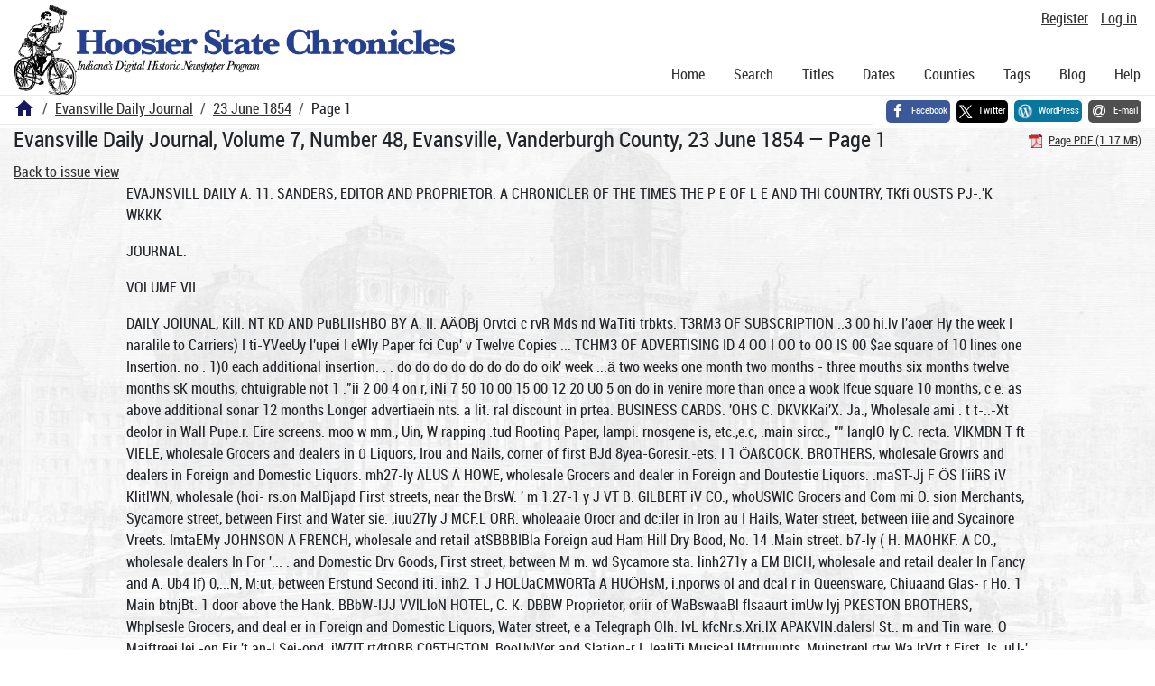

--- FILE ---
content_type: text/html; charset=utf-8
request_url: https://newspapers.library.in.gov/?a=d&d=EDJ18540623.1.1
body_size: 28465
content:


<!DOCTYPE html>
<html dir="ltr" lang="en">
  <head>
    <title>Page 1 &mdash; Evansville Daily Journal 23 June 1854 &mdash; Hoosier State Chronicles: Indiana's Digital Historic Newspaper Program</title>

    <meta charset="UTF-8" />
    <meta name="veridian-license" content="XXXXX-XXXXX-OF5LU-XGR5U" />
    <meta name="veridian-version" content="CVS-D2025.11.20.00.00.00" />
    <meta name="viewport" content="width=device-width, initial-scale=1, shrink-to-fit=no" />
    <meta name="description" content="Hoosier State Chronicles: Indiana's Digital Historic Newspaper Program" />
    <meta name="bingbot" content="noarchive" />

    <!-- Canonical URL -->
    <link href="https://newspapers.library.in.gov/?a=d&amp;d=EDJ18540623.1.1" rel="canonical" />

    

    
<link href="/custom/indiana/web/favicon.ico?lmd=1768360006" rel="icon" />
<link href="/custom/indiana/web/favicon.ico?lmd=1768360006" rel="shortcut icon" />


    
    <!-- Bootstrap CSS -->
    
      <link href="/custom/indiana/web/style/bootstrap.min.css?lmd=1768360016" rel="stylesheet" type="text/css" />

    <!-- Core Veridian CSS -->
    <link href="/web/style/veridian.css?lmd=1767841104" rel="stylesheet" type="text/css" />
    

    
      <!-- jsSocials CSS files -->
      <link href="/web/style/font-awesome.min.css?lmd=1532571603" rel="stylesheet" type="text/css" />
      <link href="/web/style/jssocials.min.css?lmd=1767841104" rel="stylesheet" type="text/css" />
      <link href="/web/style/jssocials-theme-flat.min.css?lmd=1536104872" rel="stylesheet" type="text/css" />

    

    
    <!-- JQuery -->
    <script src="/web/script/jquery/jquery-3.5.1.min.js"></script>

    <!-- Bootstrap -->
    <script src="/web/script/bootstrap/bootstrap.bundle.min.js?lmd=1767841104"></script>

    <!-- Miscellaneous helper scripts -->
    <script src="/web/script/cooquery.js?lmd=1767841104"></script>

    <!-- Lazy loading -->
    <script src="/web/script/lozad/lozad-1.9.0.min.js"></script>

    <!-- Core Veridian Javascript -->
    <script src="/web/script/veridian-core.js?lmd=1767841104" id="veridiancorejs" data-core-data-json='
{
  "cgiArgD": "EDJ18540623.1.1",
  "cgiArgSrpos": "",

  "cookiePath": "/",

  "debug": false,

  "httpDomain": "newspapers.library.in.gov",
  "httpVeridian": "/",
  "state": "",

  "loadingIndicatorHTML": "&lt;span role=\"log\"&gt;Loading...&lt;/span&gt;",
  "saveString": "Save",
  "savedString": "Saved",
  "savingString": "Saving...",
  "systemErrorString": "A system error has occurred; please contact the site maintainer.",
  "unsavedChangesString": "There are unsaved changes that will be lost if you continue."
}
'></script>

    <!-- Editable functionality; includes metadata editing which can be done anonymously if access rules are configured appropriately -->
    <script src="/web/script/veridian-editable.js?lmd=1694992589" id="veridianeditablejs" data-edit-value-unsaved-changes-string="Are you sure you want to navigate away from this form?

There are unsaved changes that will be lost if you continue.

Press OK to continue, or Cancel to stay on the current form.
"></script>

    <!-- Veridian user contribution/account Javascript, if any of the user-specific features are enabled -->
    
      <script src="/web/script/veridian-usercontribution.js?lmd=1767841104" id="veridianusercontributionjs" data-delete-section-comment-confirmation-string="Are you sure you want to delete this comment?" data-delete-section-tag-confirmation-string="Are you sure you want to delete this tag?"></script>
      
<script src="/web/script/veridian-unicode.js?lmd=1767841104"></script>
<script src="/web/script/veridian-useraccount.js?lmd=1767841104" id="veridianuseraccountjs" data-delete-user-list-confirmation-string="Are you sure you want to delete this list?" data-delete-user-list-item-confirmation-string="Are you sure you want to remove this list item?" data-disable-user-history-confirmation-string="Are you sure? All existing history entries will be removed."></script>


    <script src="/web/script/veridian-pagelevel.js?lmd=1694993515" id="veridianpageleveljs" data-document-OID="EDJ18540623" data-viewer-data-json='
{
  
  "sectionPageBlockAreas": {  }
}
'></script>

    
<link href="https://fonts.googleapis.com/css?family=Bitter|PT+Sans:400,700|PT+Serif:400,400i,700" rel="stylesheet">
<link href="/custom/indiana/web/style/indiana.css?lmd=1768360016" rel="stylesheet" type="text/css" />
<script src="/custom/indiana/web/script/indiana.js?lmd=1768360005"></script>

    

    
<!-- Google tag (gtag.js) -->
<script async src="https://www.googletagmanager.com/gtag/js?id=G-MX8GLL90YN"></script>
<script src="/web/script/veridian-gtag.js?lmd=1718330699" id="veridiangtagjs" data-primary-GA-ID="G-MX8GLL90YN" data-additional-GA-ID="G-QWWGB13QYM" data-GA4-content-grouping-string="Evansville Daily Journal"></script>
<script async src="https://siteimproveanalytics.com/js/siteanalyze_10656.js"></script>

    
<!-- Google Tag Manager -->
<script id="gtmjs" nonce="Nc9bTTTWjy9sm475pO46Et1ks7A4OS2/6GxmqCO5YtiF0=">(function(w,d,s,l,i){w[l]=w[l]||[];w[l].push({'gtm.start':new Date().getTime(),event:'gtm.js'});var f=d.getElementsByTagName(s)[0],j=d.createElement(s),dl=l!='dataLayer'?'&l='+l:'';j.async=true;j.src='https://www.googletagmanager.com/gtm.js?id='+i+dl;var n=d.querySelector('[nonce]');n&&j.setAttribute('nonce',n.nonce||n.getAttribute('nonce'));f.parentNode.insertBefore(j,f);})(window,document,'script','dataLayer','GTM-WKV3B6');</script>
<!-- End Google Tag Manager -->

  </head>

  <body>
    <div class="skiplink"><a class="visually-hidden-focusable" href="#content">Skip to main content</a></div>


  
  <header id="header">
    <div id="headertopcell" class="commonedging">
      <!-- INDIANA CUSTOMSIATION: New title at the top of most document pages -->
       <div id="doctitle">Hoosier State Chronicles: Indiana's Digital Historic Newspaper Program</div>
      
<div id="navbarcollapsed" class="dropdown d-print-none hiddenwhennotsmall">
  <a class="dropdown-toggle" data-bs-toggle="dropdown" href="#navbarcollapseddropdown" role="button" aria-haspopup="true" aria-expanded="false" title="Navigation menu" aria-label="Navigation menu"><svg class="svgicon touchclickable" height="24" viewBox="0 0 24 24" width="24" aria-label="Navigation menu" role="img"><title>Navigation menu</title><path d="M0 0h24v24H0z" fill="none"/><path d="M3 18h18v-2H3v2zm0-5h18v-2H3v2zm0-7v2h18V6H3z"/></svg></a>
  <nav id="navbarcollapseddropdown" class="dropdown-menu">
    
  <a class="dropdown-item " href="/?a=p&amp;p=home&amp;">Home</a>
  <a class="dropdown-item " href="/?a=q&amp;">Search</a>
  <a class="dropdown-item " href="/?a=cl&amp;cl=CL1&amp;">Titles</a>
  <a class="dropdown-item " href="/?a=cl&amp;cl=CL2&amp;">Dates</a>
  <a class="dropdown-item " href="/?a=pcl&amp;pcl=PCL1&amp;">Counties</a>
  <a class="dropdown-item " href="/?a=scl&amp;scl=Tags&amp;">Tags</a>
  <a class="dropdown-item" href="https://blog.newspapers.library.in.gov/">Blog</a>
  <a class="helplink dropdown-item " data-help-section="all" href="/?a=p&amp;p=help&amp;#all">Help</a>
  <div class="dropdown-divider"></div>
  
    
      <a class="dropdown-item registerlink " href="/?a=ur&amp;command=ShowRegisterNewUserPage&amp;opa=a%3Dd%26d%3DEDJ18540623.1.1&amp;">Register</a>
      <a class="dropdown-item loginlink " href="/?a=a&amp;command=ShowAuthenticateUserPage&amp;opa=a%3Dd%26d%3DEDJ18540623.1.1&amp;">Log in</a>

  </nav>
</div>

      <div>

  <div id="userlinks" class="d-print-none">
    <div>
      
        <a class="registerlink" href="/?a=ur&amp;command=ShowRegisterNewUserPage&amp;opa=a%3Dd%26d%3DEDJ18540623.1.1&amp;">Register</a>
         <a class="loginlink" href="/?a=a&amp;command=ShowAuthenticateUserPage&amp;opa=a%3Dd%26d%3DEDJ18540623.1.1&amp;">Log in</a>
    </div>
  </div>
</div>
      <div>

</div>
    </div>
    <div id="headerbottomcell">
      <div id="bannerlogo" class="commonedging  offsetbannerlogo"><img alt="Hoosier State Chronicles: Indiana's Digital Historic Newspaper Program" src="/custom/indiana/web/images/mast_color_100px.png" title="Hoosier State Chronicles: Indiana's Digital Historic Newspaper Program" /></div>
      
<div id="navbar" class="d-print-none hiddenwhensmall">
  <nav>
    
<ul id="navbarentries" class="nav">
  <li class="nav-item"><a class="nav-link " href="/?a=p&amp;p=home&amp;">Home</a></li>
  <li class="nav-item"><a class="nav-link " href="/?a=q&amp;">Search</a></li>
  <li class="nav-item"><a class="nav-link " href="/?a=cl&amp;cl=CL1&amp;">Titles</a></li>
  <li class="nav-item"><a class="nav-link " href="/?a=cl&amp;cl=CL2&amp;">Dates</a></li>
  <li class="nav-item"><a class="nav-link " href="/?a=pcl&amp;pcl=PCL1&amp;">Counties</a></li>
  <li class="nav-item"><a class="nav-link " href="/?a=scl&amp;scl=Tags&amp;">Tags</a>
  <li class="nav-item"><a class="nav-link" href="https://blog.newspapers.library.in.gov/">Blog</a></li>
  <li class="nav-item"><a class="helplink nav-link " data-help-section="all" href="/?a=p&amp;p=help&amp;#all">Help</a></li>
</ul>

  </nav>
</div>

    </div>
    <nav id="breadcrumbscell" class="d-print-none">
      <!-- INDIANA CUSTOMISATION: Move social bookmarks here (renaming the id so it is sensible) The extra divs are for giving the places enough space -->
      <div id="breadcrumbsportion">
        
<ol class="breadcrumb commonedging"><li class="breadcrumb-item"><a href="/?a=p&amp;p=home&amp;" title="Hoosier State Chronicles: Indiana's Digital Historic Newspaper Program"><svg class="svgicon " height="24" viewBox="0 0 24 24" width="24" aria-label="Hoosier State Chronicles: Indiana's Digital Historic Newspaper Program" role="img"><title>Hoosier State Chronicles: Indiana's Digital Historic Newspaper Program</title><path d="M10 20v-6h4v6h5v-8h3L12 3 2 12h3v8z"/><path d="M0 0h24v24H0z" fill="none"/></svg></a></li>

  <li class="breadcrumb-item"><a  href="/?a=cl&amp;cl=CL1&amp;sp=EDJ&amp;">Evansville Daily Journal</a></li><li class="breadcrumb-item"><a  href="/?a=d&amp;d=EDJ18540623&amp;">23 June 1854</a></li><li class="breadcrumb-item">Page 1</li>
</ol>

      </div>
      <div id="sociallinksportion">
        <div id="socialbookmarkscell" class="commonedging">

  <div id="socialbookmarks"><!-- Filled by the following jsSocials code --></div>
  <script src="/web/script/jssocials.min.js?lmd=1767841104"></script>
  <script id="veridianjssocialsjs" src="/custom/indiana/web/script/veridian-jssocials.js?lmd=1768360006" data-custom-images="/custom/indiana/web/images" ></script>
</div>
      </div>
    </nav>
  </header>
  <main>
    <div id="content">



<div class="widthrestrictionnone">

<div id="pagecontent" class="commonedging">
  <div id="documentdisplayheader" class=""><h1>Evansville Daily Journal, Volume 7, Number 48, Evansville, Vanderburgh County, 23 June 1854 &mdash; Page 1</h1> <div id="documentdisplayheaderlinks"><a  class="pdflink" href="/?a=is&amp;oid=EDJ18540623.1.1&amp;type=staticpdf&amp;" rel="noopener" target="_blank"><span class="hiddenwhensmall">Page PDF (1.17 MB)</span></a></div></div>


<div id="documentdisplaycontentheader" class="d-print-none">
  
    <!-- Must be redirected from another view - hide the normal controls -->
    <div><a class="d-print-none" href="/?a=d&amp;d=EDJ18540623.1.1&amp;">Back to issue view</a></div>

  
</div>



<!-- Depending on the st (show text) argument, display either the page-level images or text -->

  

<div class="widthrestrictiondefault">

  
  <p dir="auto">EVAJNSVILL DAILY A. 11. SANDERS, EDITOR AND PROPRIETOR. A CHRONICLER OF THE TIMES THE P E OF L E AND THI COUNTRY, TKfi OUSTS PJ-.'K WKKK</p><p dir="auto">JOURNAL.</p><p dir="auto">VOLUME VII.</p><p dir="auto">DAILY JOlUNAL, Kill. NT KD AND PuBLIIsHBO BY A. II. AÄOBj Orvtci c rvR Mds nd WaTiti trbkts. T3RM3 OF SUBSCRIPTION ..3 00 hi.lv I'aoer Hy the week I naralile to Carriers) I ti-YVeeUy l'upei I eWly Paper fci Cup' v Twelve Copies ... TCHM3 OF ADVERTISING ID 4 OO I OO to OO IS 00 $ae square of 10 lines one Insertion. no . 1)0 each additional insertion. . . do do do do do do do do oik' week ...ä two weeks one month two months - three mouths six months twelve months sK mouths, chtuigrable not 1 ."ii 2 00 4 on r, iNi 7 50 10 00 15 00 12 20 U0 5 on do in venire more than once a wook Ifcue square 10 months, c e. as above additional sonar 12 months Longer advertiaein nts. a lit. ral discount in prtea. BUSINESS CARDS. 'OHS C. DKVKKai'X. Ja., Wholesale ami . t t-..-Xt deolor in Wall Pupe.r. Eire screens. moo w mm., Uin, W rapping .tud Rooting Paper, lampi. rnosgene is, etc.,e.c, .main sircc., "" langlO ly C. recta. VlKMBN T ft VIELE, wholesale Grocers and dealers in ü Liquors, Irou and Nails, corner of first BJd 8yea-Goresir.-ets. I 1 ÖAßCOCK. BROTHERS, wholesale Growrs and dealers in Foreign and Domestic Liquors. mh27-ly ALUS A HOWE, wholesale Grocers and dealer in Foreign and Doutestie Liquors. .maST-Jj F ÖS I'iiRS iV KlitlWN, wholesale (hoi- rs.on MalBjapd First streets, near the BrsW. ' m 1.27-1 y J VT B. GILBERT iV CO., whoUSWlC Grocers and Com mi O. sion Merchants, Sycamore street, between First and Water sie. ,iuu27ly J MCF.L ORR. wholeaaie Orocr and dc:iler in Iron au I Hails, Water street, between iiie and Sycainore Vreets. ImtaEMy JOHNSON A FRENCH, wholesale and retail atSBBBIBla Foreign aud Ham Hill Dry Bood, No. 14 .Main street. b7-ly ( H. MAOHKF. A CO., wholesale dealers In For '... . and Domestic Drv Goods, First street, between M m. wd Sycamore sta. linh271y a EM BICH, wholesale and retail dealer In Fancy and A. Ub4 lf) 0,...N, M:ut, between Erstund Second iti. inh2. 1 J HOLUaCMWORTa A HUÖHsM, i.nporws ol and dcal r in Queensware, Chiuaand Glas- r Ho. 1 Main btnjBt. 1 door above the Hank. BBbW-IJJ VVlLloN HOTEL, C. K. DBBW Proprietor, oriir of WaBswaaBl flsaaurt imUw lyj PKESTON BROTHERS, Whplsesle Grocers, and deal er in Foreign and Domestic Liquors, Water street, e a Telegraph Olh. lvL kfcNr.s.Xri.lX APAKVlN.dalersl St.. m and Tin ware. O Maiftreei.lei -on Fir 't an-l Sei-ond. iW7IT rt4tOBB C05THGTON, BooUvlVer and Slation-r I JealiTi Musical lMtruuunts, Muinstrenl rtw, WaJrVrt.t First .Is. uU-' 5J TAC K, A LO BESST I N B, Weslarn BtswClottlisj" M lower story ofOrew'a PavUlou, corner I y"n.n nd Water treets. II. ftWATHMKY. Insurance and General Ageni Krausville In limia. la:iEi-lyl GOSLING, House and Sign Paint r. Glazier. &amp;., T. e.riier First and M lin siresU, OTer Shanttin iM RvdIlv'St.re, fcva:ii-.il'". la. ,,. .. TTPAllordcrathankrully received, and wW srIUaia i ateli. aahSMf ptVLOR HARVBY. Cuaiaslsalwa ftnl Forwarding J. Merelianla, W iter r '. I". aus die. la., have :..- :; srga now WTaaif Iwal. where lhc will I c- ive and store Wight free of drav a.. 1J!?J JfOROAS, BBKN ,V PRESTO Jl, Johhersin FWtf Q. and Uoiaestie Ofi Bwad ,.' MS, ilit-,'ap )mncu Ae.. K ;r mil , I i. j l-1 jso. aooeas, jr. . r. CoriiiK. j.s. aoouR HOLT IS MG1 HU. A. ., :omiui-ioii awe PsarvnrslisiB H.-nTinnts NO. 21. P0YDRAS STREET, Nkw Ori.k lis. L. Liheral cash advances will be made ou consignments MshbsmJ t our ear bj Ciiotbai'. IUriusos A- Vu.i, St. Louis, Mo W. K. Brow-nk vV f.... Viiicetines, la. BrsciMi T t Wn i.i Xs, Gra- ill-, 111. O'Rilrv c '..,, Evatsai ille, 'a. S. L. Hiivev, 1 do. Pvori uTSc Bros.. Mt. Ven.on.Ia. dec-JiMy v. if OBflPriTH WHOLKSALK AND RETAIL DUALER IN lliir lwar ' aasssl iiiutj . J AS I SMI .la f'ili sn i e Ma lete stock of fafl reign w4 domestic Hardware, Beebaalcs Iowas aai Building Bsasri ill Munbaais, XwaMtrtea,asM other areiuviied t xaoaine bis itoek at aptfOtfd.V w THK SIGN OF TBI BILL RAW, 8. Jahokss, Evass'l, Fiei.0, Mersitt ft Co., N. Y KEfll rT, PIBLwe. CO, . r.MPORTS.vS m l Waoteeak) Healers in Foreign and JL Uaiausti Dry G ili. Hats, Caps, Roots md shoes, dd l's iew BWUdlug, Kirs' stfWAt, between Main and .ea-ea-rs, BaaaaweUia, Lad. (Partiealar satasrtiam paid to..r Iter., J O.I 'J J. C3 NjLS, Attorney at f,.i,v ft stOAl KalAl gctif, A I. SO ax nt of the 'Nation il Loan Fund Life AaawrJ aaea Soeletv of Londoi' and New York." Capital, .)S0W. trjpjdico on Locust street, apfSlttia the .-'i&amp;erwood Hoiie. iwll CITTHOTGL, WATER ST. BETWEEN VINE AN P1VI810!, i'.oan tci . lad. Wat. H BOICOfJRT, Proprietor. -octl Will. m Liiwoillil III 4.V Co., W IBBItl AND RETAIL PE.I.ERS IN ta icyauil St ipte Dry t; txxls, und Itotttly .Uatlo L'lothnig, etc., Water street, Bsiar cruer of M. 1::, Evuusville, Indiana mh-JÖ ly W. M. WooiiiT F. A. Liaca Dili"'; Ksr viimshkm r. WJ3ra53Y &amp; LINCff, THR anderttgued h iv formed a co-partnership in the Bvwatamd Apu'icary businei and will continue at the old stanJ. on Main street, form -rlv occmid bv W. M. Vtortlsjy. lhey have on hand a general assort ra Milor M ' luines, fatnts. Oils, Varnish. -, Window Glass, riatiug Ink, &amp;c. As., to which they invito the etteuti n of old customers and the public. Physicians Pr s riptions carefblly a'.tonded to. both partners being fall) competent to aitond to that branch f the bosiu 'sA. W. EL VYOOLHBY Kvaasville Sept. 2 Hj-2. FKA.NCLS A. LlNl'K. L,A.W PA.Rrr7USHXP. JAB. 0. JONES and JAS. E. BLYTHB, AttatBlessj Law, Bvsnsvtlle, Indiana, nave associated themseivci as partnors in the pevtetioe of the law, and will contiuuj lo practice in this end the adjoining cotrn.es, and m ihn .Supreme and District Court. They dc-i-u t ir.n:. , -aUeiilioii e ilaity to lund law. 1 a hört time they will be prpt ' 1 to giv e in a few minutes, an alntraet the title to almost any Irt iu Evausvill or its enlarge aaents ot 'iu Laiuasco, logetho with tUeir profe-..on i i M ts l Lie title, if diired jyü-dawtf I mil)T MI SI1!.S. V. K. HE3URICK.S ft CO. have received a large supply of Men's Calf, Kin and Goat Boots: Boy' and Youths Calf and Kip Boot; Men's Calf, Ktp. Goat, Im. Goat and r nam'ld Brogau; Hoys, au I Youths' Calf. Kin and Enam'ld A : Ladies', Misses and Children's Shoe a of all varieties, which Lev will s 11 as low aAlhe lowest. Merchants are invited to call and examine their stock before purctns lag. apa QIEtHJ! Black. Brocade and Watered, fancy, plaid IkJaud strip-id just ree'd and for sale ver. loa at L. SILHERM AN'S, tuy'.'t Main tree , 1 or uelew Branch Bank N AILS ra';egs Wheeling and Pi tsburgh hrards lay sale by ' .'7 BKMhM A Vli.lfc.</p><p dir="auto">lil'SlM-SS CARDS. B r i.j: v .-I uium:i(, ATTOKNKy AM) COÜB8KL0B AT LAW. Maaaa i oi.u nm .no rc.l unit aoemt. Oltlee la llruy's Bluet, over I'ott Ofllce, inylO-ly frawarffr. ltd.</p><p dir="auto">E. nriiit. lP'.l. e. r allis H ITEM AR I ALLIS .V CO., commission k hsmts isii ikncxal foru' Kocks, BV CANAL, KlVhK AND RAILROAD, No. S5 Canal, Oeiwe.-n M.iin :ud Syejmore sta., Sooth side, CinciiinaL, Ohio. REFRRTO Jfecr. M:icr. Am it: White.) " J. (' li ri.::t Co ( Ciuein'ti. " AtLisdt Huvvks, Kvanvillo. JT7' P.irtleul.ir atteati : i- shipm-nts SW Canal loV.VUaSH VALLLV AND i'OI.RD . if.-i-i30m. I. OK A RKUU, 5 i CEDA B TU MET, N a w VO R K , (4' Door bciair the Fv't Oßte.) Offer tticu largn and well SwWctasl ick of 3ILK D FANCY DRY GOO S" Which is romp'ete In f I '.art men: at 5 p .-r cent above invoice ci-i, FDR CASH. Tbelr stock of gxxls will !e largely increased, and BRbsrj stvles will he or tlieir iwn ISSnOltatiaa, and those who favor them with a cull will bj readily .-onvinced tii..t ll ere great savmto t.uw-is iro n this system. M ri 'i inti ir on all purls of the country are invited to rail ai d compare our prices with '.hose of any other house lathe maret. ireoiau a u saaaai.asi ubinson viu:i:li;u k rojism, AT rOR.tETS AND UU-S;KLuRs AT LAW, (Suece'sors to li.glo, Wheelei iV igiehart.) General Law and Cvllrrt Jlgenef, rumer .Vain and First el., F.cnoille, Ind. fot.9-1y am i j i A ici', A TT lltS'KV iTLtW 1MB lOCSl. KSTaT tOflff, (Successor to ln:le, W'h -eler: Igiehart iu Real Estate Agencies.) Will practice Uw in the Circuit Court of faattlWll und the adjoining eouut.es. Oillce o or tUe I .anal li iuk. Kvausvllle, la. -cun iy TI OK IC IN V. JOHNSON, ATTORMIY T I.AW AO R.Sl. KSTtTK id'ST. Oftl -eon F:rtt street, 'ct.v eu Main and Locust streets, janJt ly krantmll ,1a. I . A D . nCJ.ll I !V!f, WHOLESALE AND RETAIL DEALEBfJ IN GR0CÜRIE3 8c PRODUCE, HTJlBMSWAf R. haSSMSja, A-C , &amp;r., HAIN TRKKT, 0vsRa Aauvu st' so, evansvillk, im. Jan3l JOHN II. IIK KS, ATTORRBY A t LAW, Of IRV PtfBLIC AND C:)iYIMI33l0.ViH OF DUE 05, A3., Forlhe Stilus of In lima. Ohio, Kentucky, Tennessee, JHusouri, low::, sViseasjsBBj, Now York and Fwawaytesmsa. tuthorizel to tike del o-itloiii lo bi read in all th l.'o irti "fihe stales in the 1'iiiou: al?o Commissioner o th Pagtttwe Btate us. Baaldaaaa, Moiropolii, ill. jan-.'H-tf . . K. ho, jos. t. aso.v Sa. k. ii. uwi. w. m. u trnwum a- ( ., w h o u e s al q and retail G H OC K It S , CtMftttlialAB, rnwinliiig ad Produce 31 t: n t li a .n T s , corscr or waiaa and m rkrt sts., vimcin.mis, la. RtFERF.NCtS. WM 8LSRB SoBai, CtmetasjaeLO. J. F. fclDWAKO.V CO.. Low lrt He. K.y. JOHN S. MirCHBLL, Kransvllli.Ud. BMlklM ea i'akk.m Lwala, Mo. Particular attention paid to Kecjiviug sue Forwarding ull Gaods eatfUStwH la oureare.oa cil!ier-ide at Hie Eiewc iJunl-lyd J. V, I HISP, CITY BSCORDER AND lUAtfCB OF THE PEACE rr' B'itldinr. Up Stair.. f F.CR1SF. having r-uioNed Iua Orrlco to Foster's know!.. IgemT.'nis D Is.' Mor'tg.'..-, Axe. and attend I . I ill lniir. will ho on hand at all times to t ike ac to all biisinoss req iir.d of aim as a J usliee ot the Peace. HwR.sT J. T. lV, OROCKK, KOtt A i: Ii' Mi N COMMISSION M3.1CrIANT3, OK A I.K II IS AI 1. K! n . - FKOOITE, r'l nrtn it-., Ind. Particular attention paid lo forw.ir llni; aud Receiving. oct3l-if ISeVii I.IVIXJSTON A CW.i ls.",:t. (srccKssoas TO ERWIN A- Ml.. AU k. S. WOl.fK.) FORWAKÜINU AMI COMMnSIOM MKRCHA NTS, Tcrrr Haute, litd. rsitni.s ls: K. S A o IIb. I u . n ,11 111 Terre Haute li nenlico O'Kil : vLtcholl.) Ev a Lewis A. liray. S Vllle. i '.h A Co.. HulTiIo. J. S. t'flMiiowuth. Cin. A. V. Falmer ft Co.. N. Y. Meldrillll A. Co.. Madison, W.A. BradsUa w, Ind.a'pls. I Scott V t o,. Tolcdn, l. jyti. .MKS Kk ILLT . Wti.LiAX Reillt J . Sc W. RBILLY, Wholussi. Drums ia Grim eries. Nails, Salt, Gi.As. CSU IBS Yarn, BaTTllvW. A:r. THK hiirhesi market prlt p..id for Flour, Corn, Oats. Feathers, Beeswax, Flaxseed, White Beans, Dried p'reit. It icon, Lard, Butter, ftc. oJB-tf .Wain street, F.eansrille, la. J. C WHEELER, WOOI.LSvl.K DKAi.KR IN FOREIGX AN 0 DOMESTIC LIQUORS W INES, CO It III A LS, SYRCPS, CIGAKS, See. H aler street, near the rictr, Kvaaaviauh End. J. c. S'Ji Kt.ES. oj l.omsri'ir. n I..JI P1. J L.tnn j. . in cki.i;s A: J i in;., CiniMIssi'H AND tMIMARDINfi M H RO.HAH I 5, AND I'RonUCR BROKERS. N . 1 I . 4. lie 111 11 .1 , Oil I". Sir .1 attenlloa nmid to all eowairnmeiits for sale of Produce die Goods for reshlpmeut L ai.d from the Baift, forwarded with dispatch. je.'l-ly er. r. trarnu.L. a. j anperoj I! 1 KCIlir.l A: ATI DEBSOSij ft T T-. . . M . . . . . w. 1 a.,' ....... l V 1. ' ' .1 I inn iir.s .i 1 i..ii , 11c. in.u.i . hi., riLL hereafter attend th different Courts of Evanav II. , and give prompt allculiou lo all business entrusted to Iba 11 euro. yaulü-ly UAILUUAD IIOTI'.' , tT? BYT.H COCHRAN, JgjL (Corner Fourth and l o.- ist -is. near ;he .Market Uuus,) EVA.NsVU.I.fc, I A. Th abre House hasth- te.l lo-alionfor Railroad an I Canal travel of any Ho. el inthe city. and close enough to tue River for persons wUu'.ug to take a Boat. feb 'T tr T. VI L V.R. JOSl HfTlsXOT i o. rtBWARDINO IBO OOFBBBIMltNl MERCHANTS, 90 eii 011 uiioulus Blreata aujrfi .Nr..V OKLEANS W. CtNNINOIlW Da. cljimkoiiax aaacaji W. i I NNINt.II A Jl aV CO., PI PT BELT JIG '-I Cn Y Gl AS 1 WORK3, Corner First and Market streets, prrrsBi kgh". pa., A Ian D FACTTJR I W t FIR batEb CRs window . 1 Gists; a aar! atn Convex Glass, for Parlor Wii lows; Vials. Bottles. &amp;c. A-c. feblü-ly n Iftl ESS BR WE would eH Ihrt attention aj the public BS our tck of M.tltrasses. which we have constantly 011 hano. consist:,.. ,i,,s. Cotton. Jennv Liu I ( tton aud shucki.nnl Si.rlnr M ittrasses ofthebest quality ( ); BL'KN Ac HERsHHERGEK, upj E.-t t" Iii . , Kirst sire below Main. V IC IU I I un no EVI R1LBRRM v.N has declared, aol war), but that J he h .sjut received the finest stock of Spring Goods 11 vine, and that he c n a d w ill UftTtVSS? SiSIf! other house In the West His NEU kTCM K ewasJ its 11, p!irt ot Spring and Sum mer Llotliiiig ofeverx do.-ript,.,,.. LA DHLS' DBKKH GOOim And every o-her article in the tine of Fancv Goods. He Is now .na.iufaetum.g his Cjotli.ng In this'city, has the bestand most FashioeaMeCl. TrERs.snd -a arrants-atis faction or no trade. CalLnd see me. pi?</p><p dir="auto">EVANS VILLE, LA, FRIDAY JUNE 23. 1854.</p><p dir="auto">LNSl KAMCE COMIMNIKS. BEW FOiLE (MTB iNSlJKANi'K COMPANY, OKFICR, !) WILL STRKICT. CAPIT1L, ... aOOsOOO. Insurance againtt I.oi or Damage iy Fire. A PPL.1CA l Idas received, tri P licie iesuedoaaj fa ro ruble tenu us an v ot'i -r ( ' aSMAay, ly JERK HI AH BKtl , Oifiee over CildwclFs Store, Evan Tille, la. Agent. JauAJ tf n; t,. i.s. nstRAMtk on fax v, Ciucinnati, Dhio, CAPITAL, $200,000. DIKLC TORS. Isaac C. Copetan, lR. Conkling, aaaael li. l ufts, . w . R ederj Wm. vood, H. Kessler, H. W. Tow nlev, I. c. COPKI.AN, rWl J. B. sTocKToN. Baetj. Tills Company continues to Insure property Off all description az.unsl loss or dauiose I) lire. Also against the perils of the sea and Inland navigation. Tue undersiauaed txdiizauthorized uv the , . , -; T' ;un-.; to oiler i Insurance on the most reasonable teriu. aug-.'s-lr H. C. GWA I HMEY, Agent. j , rr skiq h Life Insurance Company, Cincinna ri. Ohio. Incorporated by the State of Ohio, ,(X),0U0 CAPITAL. LIFE IBSUEAKCB effected in this company on the Mutual and Joint Slock system. Officers and Directors: H. H. Goodmak, Pr W. W. Comks, Yire Pres't. L. Bkktoh, Secretary. D i rector: W in. Burret, Wm. McCaiumon, ('or.' C i r 1 1 1 H. H. Goodman, .'. V. Comes, s E. Gest, Charlos Conahun, A. G. Burt, N. B. Payne, Cleveland, Samuel B. Ke C. ooduiuit.oi Cincir ;ilL D. V . Deshler, ColuuilfUS. Hoard of Finance; Hon. Jacob Burnet. Rami Wiggins, Esq. S. S. Goldman, Enquire. Application a re cive.l by HORN BROOK dr CHURCHILL. Ag'ts. Prof. W. H. Btreaa. Medical Examiner. Jeclu H HARTFORD FIR3 IN3URA.NCE C0-, HARTFORD, C O N N ECI 1 C UT. I v or fun i kp WI0. Charter Peri-i. ic r.. Ant hnrizrd Cap' I $:M.im.Scried Cap'l 1 150,000 THIS long established and well known Institution has transacted a most extensive insurance baataaai for in re lliaii lorty years, throughout the C.iite.l stales, and the BriliAh North American provinces. It h;'.s aimed I o secure public c nttd Mice, by an honorable and faithtul ullllliueul of its SOU rasas; and the owners of proM-rt are assured that all fair claims for loss under its policies will be liberally adjusted and promptly paid. Public Building, Manufactories, Mills, Machinery. Dwelling HoiK'-s, Sti.r-s, Merchandi'Ae, Household Furniture, Vessels on the stocks or while in port. Ac , .Ve., will be Insurcl at rates as low aslhe PSSb will admit. 1'he following gentlciucii constitute the 80A RD 1 1 F DIRECTORS. II. Hl'NTINO TdN. Frweldeat. Albert Dav, Calvik Hat, James (ioonwis, Jon A i i.tr, Charles Boswkll, Johm P. Brace. Hemry Kbskt, Chaki.es J. Iti -s. C HAB OEM I AY1.DR, Secretary. CuRiRToritEit C. Ltnar. Assistant Sei Tr"j-Apulications for insurance msrf be made to AI. I-K.N C. H A I. EDI ' K , Agent, Main street, nearly opposite the Bank . deefl Evniisville, Ind. LIFE ASSURANCE. T N A llltVIIANVB !.'! I A ft V. IIa rti'wrd. 4'onii. ANNUITY FUND l.u.wio DOLLARS, rp His W E I.I. . NOWM and loag established company, L having asajsmtBSMl a Rem Detartienl lor Life la-si-ram K, with au entirely distinct capital BaBoaffVal pledged, with ils reserved :i.-i-u in illations, for the pay assart of laaasw apsm Life seunsace enslyHUtd la aveml liable for other debts, coutra. ts or engagements of the company is now prepared to issue rotuiea on Liresat rates materially reduced from the i ln.rg -s ol the Mutual Conmaliies The leading idea of the system adopted by this Compuny Is to ascertain precises) what ills worth to insure a given amount upon a life, Tora certain Unit, and to cliurge precisel) that sum und n more. The MomB ss, rkiraeas and liber.ilily which have marked all lit ' dealings of this Comp m for a period of over thirt -four yearn, and the well known character ol its officers and directors, afford the sur.st guarar:t thai iL affairs will be so managed as t afford to the assured that ultimate afety and securtty which is ol the first importance in Life Assuruiic. Polici -s wil' be gi nited, payable after death, or upon the parties uriiving a a specified age. CaUfWABta an' Oilier aaa tl SaSCa risks Will be assumed b ihis coui'au St reanonable rnteS. MANAGERS OF THE LIFE DEPARTMENT: K. A. BoLKUT, Jons La Boi.vei.i..' Rohert Hi tLL. Roland M rWSBt, Miles A. Ti rri.a, Edwin G. Ripi.et, Henry Z. Pn it. E. A. BULELBT. Vice Preside-!-. J. W. S EV.M v)lT R. Actuary. ir-pPampiileiscoi.taiiiii.i; Rites of Premium and In. formation in relation to the plan of operations and al' jneo'ss ir papers to effect Insurance may be obtained ot the subscriber. ai.i.r.v f. n.s i.i.r.t i, .ent. janlT M a in .s. reel, ucurly opposite the Bank. C II OF PROPRIETOR". DRUGS, MEDICINES, PAINTS, OILS, &amp;1 ., 4C, AT Mil .ESA Llw RtTAlt, BY LEICH clt VGRLING. THF uii'!er;.;n".d h:rre p ireh -'! t -ii'ire to.'k ot Uruns und Af'ticiiies of J. M. D. Miller 6 Co.. and intend rmrrvingon 'he Druse husinc.-s at the well known stund of Kdler vV Farnsiey, No. 11 U alef street, under the firm of Leich V Veilin. Charles I Urft of the ttriii. hope he i ravorahlv know ri to law public, bavlag tuen engage I in Mr. 1 raafoi.l Bell's Sior the list live ears. Peter Verllng, of the same firm, having tveeu clerkunr in the present -lore th" last Ihre,- ear". Ü liters himself with having the court deuce of ils old cu-t oueis. We intend keiiii5 on hand a Innre and fresh stock of druzs and medicines and hope b this means und b strict attention to hunine.. und l low pr.ces, to merit a liberal patronage both from old and new customers. CHARLES LH ICH. feb25 ly av PETKB VEBLINO. CBACEBRS AT VIIIM.i:s l.i: ND li r. r hl. rrHB oadersltned constantly keeps on baad larci J weortoient of fresh vN'ater. Hütt -rand Sugar Crackers, and also of Soda. Pilot and Navy Bread, which bi in; urannfuet ired oy the latest impr .ved Machinery, can bosoH ata low a price as iu any place in the Vt est, and are U"t excell -l in quality by any ot.ier manufactory in Urn country. A large stock always on hand al lay shop on Water street, between Sycamore and Vino. ftMlwHf J. SIRS1CB. si!tic; vrvi i s of W ALL PAPER H N G I N AT JDHM C. DBVr.RQUX JR'-. rnirlN e;i- isol WaTt-Paper, the latm Spring Stales bsvX ing the flr?t lot of spring Goods, ha nisi arrived BSsd for sale low. I will be rece'vin? weekly supplies ratll my sLu k w ill be complete, which will be the largest and b-sl assort n 'it ever O.-rore roszht to evsasvUM Persons ia waul of Wall-paper, Borwers. Fire-screei.s Bed Teasters, Window Blinds, A:c.. of the latest Spring Styles. re requested ') 1 ail early and examine tbein, as . . .. a a .. ... ... I am determined to sen as i"' a- possible. More on Mam street, between First aud Secoi.d. Imht Oti ss vt hmm;, In. Ihr nfofrrn ' tu, I r. iirrh t'S. t'ubnr uv.ua-B-k ' t I iag.s. Pricaie Dan in tf" . if c Tfi FIST P-IZ J RRcnivrni ti iiiciiuiati, uUo ul lue Lojuisviüe Mechuuica' h.J. sin ll We are prepared to fill any order with metal sash S'air.'d glas, w iih borders and di lUon l e nters f r any kiiidofchurch windows with full size figures orembicms. as cheap as can be had in New York, Boston or Philadelphia the amouutof risk of breakage and iraiiSporuiion '..s. Our referenees are all tin good, ti 'w modern finished Boats on the MiasiaslMl and Ohio rivers, three Pres'yterian Churches at 1 incinnati. the Episcopal at Portsmouth. Ohio, one Church at Madison, Ind., a chancel wtadoa at Frankfort. Ki.. also one wihdow, with UgBswa at NaBJireth, and two Churches in Loader Ufa. Bay wiudow in Governor Helm's residence at Harrods burg, side transome lights m various dwellings iu Louisville. 1 e.xington. nd Danville. All orders earefully executed at the establishment on Bullitt street, Lou'sville, Ky. mhlTbm t. C. MILLER &amp; CO. BOsSFTs Just received a full assortment of Fancy Straw, Gimp and Leghorn Bonneita, new spHrg and Summer '.yles J. H.MAGKEE&amp; CO., Kvansville. I.d.</p><p dir="auto">DTSmiANCE COMPANIES, &amp;C. AMUMCANi INMUAXtK tOUI'A.NV. U T I C A , N . Y . CAPITAL, $150,003.</p><p dir="auto">WRiH OR. Nelson Roth. A- F. Rockwell. George IV Williams, Edward Edwards, Benjamin S. Gruvus, Roe wall P. Smith, E. J. Kicharsoo, Edward Hale, Owen Richarts, "-inriel Bailie, Miner B. Bicknell. Urael G. Atwood, Calvin Hull. orri . rs: Belsoa IWh, Prwarfent, I A . F. Rickwcll. ScCy. Edward Edwards. V. Pres. M.T. Rodman. TnaaV Jaaies Ii. Staverns, Actaaq '. II Rockwell. Apu'g.Agt Insurance effected iig:iin.t lo ..r damage hy fire and iuland Na ig ilion,al currei.t rales. ssmaaswsaK John F. Hmiiian, Ex Mayor. Hon. Horatio Seymour. Governor. R -a 1, Taylor öc Co I Maiden Lüne, New York Platt Brother) Maiden Lane. New ork. Richardson ctt Hickv W Maiden Une N. -w York. Jsa. S. Lynch. Cah r. Dnturio Hranch Bank. Ram lie', t;. Garvin. District Attorney. S-atketl, Davis A Port-r cor Maldaa Iiae &amp; Brd'y. Hew-ll. Si ninoim &amp; I 91 Xaideal l.ane. W illiam Hininan, 14 Fulton street, Brwklyn. Samuel Perry, 3 Front Str. et. New Y.irk. Applicatiens received. and Policies issHf d atrcrfeLt rates bv jjU t' JOHN J. CHANDLER. Agent. MUI1AWE VALLEY rABHEBV BI BANCE O. 1 C I 0 T A , N E VV YORK. CAPITAL, $160 000. W ELL AND R ECU BELT INVESTED. IN. D.KE.T is; Adam C. Van Patten, William Rector. Charle. P Sanders, Abraham W. Toll, Isaac Vedder, .I.i.. i 's W. Friii .-bum, Charles H. Toll Harvey Vedder, Jasper Bell, Henry A. Bail, John S. Lansing, Nicholas Brooks, Philip H. Derick. orr Cef: A.C. Van Patten. Pres't. I Jasper Bell, S-cretury. Wllllaaj K. .-i..r, v. Pr.-s't. r. in w. raoL Treaawrar. Kenneth Hankinson Jim , OaffMSWl Airent, No. 37 Green Street, Ti niton. N.J. Ri ferk.c s: S. H. lobUSOB, Co. Judge, Schenectady. Hon. jsaW J no. F. Chile, sheriff, do. T D. P. F Test, County Clerk, do. Abrain A. Van Vorst. Mayor, do. M. Mvers, Bx-Mavor. do. D Wriirht. Reco'der, Albany. H. Hi Van Dyek, Proprietor Atbuy Atlas. Jacob G. SnnUers. H so. d. Thomas Clark, Esu... Now York. Applicatl-ms will he received. and PoUetMlsssswel tj the uiidersigned. at rales a i.i v orablaaS; any other Insurance Office or Agvncv in the c- untry. I J-tf JOHN J. CHANDLER. Agent. iq I n ns a o.v IQvl 1 o-)-i .;::. a i I tsTERN v WEbT- l O ) N EXPRESS, . ., For the rupi I and - si f. convey- X'VdMVv ..11 f.M..i,- .).- w.lrv , v s. I ti - wj J able Packajesund l.rnl freiirht reaerän?'. Anaafanwata Bavba be. n male with the Evans die and Crua fordsville Railroad Ci inimiiy. for running the Express ovcrlbcir Road, the business pub lie of KvaSiaviliw are iesfewtfbll Informed lh.it a Megetijrcr will le disnatched 011 .Mon us morniiiir. .'bth Inst., and lail thereafter, (except Sundays) inching of pack j..'. and Ir.-iiflit forwarded tnr 'tu Ad.iui At Co., to V ineciiiie, ai d Way Stations on the ro id. An Iron Kale Wtti M curried to gie greater sectirlty to valuables, and in nil cases goods devivred. immediate I) on arrival at either end . without extra charge. The husiuoss connections and arninircinents o A tains Ac Co.'s Kasl.-rii r- (press have been .-xLi-iided to Kvui sville. Slid P. G. O'RII.EY A CO. appointed Agents for receiving and shippi ig at I've River, on their Wharf boi, ai.d THOK. OKYHUTON A CO. Ag-i.u lew re fcivlng and d!ieriig all Roods for the ciiy, at ihcir Bookstore, corn-r of .Main and First streets. .M "ch.nls oroerinz good t fro-n the Katern cltl s. will fin I srreal advantage iu h iving them forwarded by Adams ( o.'s Express, the lime ot a uich is rarely over live data. yjpPackag's of a P. t ec-iptions, dcsigiotl either to the F ist or for the Vlncnn'- route, should bel-lfat P. G iCi.il .v t o.'s Wharfbo.n. or at Conxngton's A Co.'s Bookstore, or if noiiec be given they r ill send lor them. 11 r-T'i.- Messwemwr. Mr 1 s. hkynoi.ps. Will be at the train half an hour beloro its time of start. ng. to take charge of w tiat'-vcr may be offered there. EvuD-Yllle, Feb. 1", VJ. (np-J- AHAMS CO, AI'OI.I.O HALL HLSTAlRnT. riBST STRKfT. BET. STI AOR t Rl Vl. T7T.CNCH EVKRV WORR1.VG IT ia QCLOCB TI HILLKR k CBTT0 Res I.) announce having op. n ed Ihe above Rcst:.uriiut,whici w ll lax be kept supplied with Hie best 1 he market affords. ar.d -iuo kind of Game in s-asoi.; fresl Baltimore Oys ters In every t In. Meal at all hours. Tue HA M is fur uished wBatbc chilcest kind of Liquor and Cigars. 'p icious Hall, weli lighted wtili gas. and rttted tip with s its, h.I ipt-d 1 -r Concerts. B tlia, Leclares Pub be Heelings, or lliealiical Performances, Is attached. fcbl HILLEK A CE1TO. I AV SIMtlsfi BBBBti JI'ST reeeiv. d per steamer" Si. Han and Gr .rite State, J p n ... ; s New Spring Dry Goods, comprising t tili Bar.'ge, Mouseliiie DeLalnes, Barege Hei.aiiics, P r'tnoi.th Law ns. Brocade I L mis, French Figured l.awns, Barlstoa GlusrUaBBa Manen ster Ginghnms, Soli. 1 Ch k Ginghams, Figured Mack Alpaeea Coat Figured Lustres Linings, Enli h Cotton Drill, Fancy Linen Drills, French Linen Coalings, 20 cartoons Bonnet Ribbons, All very destrable goods, for sale at low ".cures by aililT J. H. .MAGHEEAt CO. HOD I S AND RIIOFR. ju V. K. HENDRICKS A CD. havere 4si 2 eer. .-d another lu-ge sli puicnt of F BL1 1 "-es shoes, whlcb. with those already re ' irL-. . !.! and yet lo come in, make a larger and more varied supdly than thf h iTe before ofT-ie.l for sale. Their stock will be found well w orthy of the no tice of merchants who wish to And BfUilus smtted to thi niurkei obtained from the best inaiiufaetories, and s M at as low u rale as th same qualities are BS any W es em House. mhlO TlOl KNINti DRESS BOOBS. BEA 1 : I I KU I. assorlinent ot black BareaWS and bt'k Silk Tissues, at HU 3HES', mh-et Oatwat Main and Second streets. ItOO I S A ÜSUOI S. rsv . p tsr.S Boot .in. I Shoe, comprising X m . ri a 11 I t J inet; s Catenl fotrn L toon niiskins; do do - do do Parisians; do do do do do do da do Kossuth Bxts Enamelled sont.tg; Bronzed. Heel-d Eurokas; Eoara'ld spring-h eled J. Lind Bootees Goat do do do do; Super Calf R. s. do; BronZ ! Spring h-eled En.nn'ld do; do do do r. Leather ao; Mises' do go do do do; Boo - Calf Boots, half well; to Rip do flu; do do d Calf do Pump Sole t; Extra Prime K p Boots; do do do do. Pomp Soled; P .!..nl l.:it.hr. Goat Calf an I Kii Rrn. do gans and MoaBBaSBB just ree'd per t-ainer J:imes Lyon, and lor sale b) J- H. MAGHEE A CO., aj,7 Evanst iilc, Ind. BNMEfKaR HAKORJ. A. T. HANBY, BOILER MAKER, -j rotH.li respectfully announce to the Engine Build W Bffof RvaaavliR', bad to all other iatetnated, that ho has now a strong force of men at h s Boiler Yard, and is pre pari d to make Boilers to order, and have them finWhed punctually as per BgreemeaL BaardtJ Ol Boiler hands has heretofore rendered it impossible to fulfil all h engagements tor work, bot he u, now a force that warrants him in saying that the like disappointments shall not occur again. He is now making Boilers ofauy size or description, on a good terms astDeyeanbe bought in the We-t. and all work warranted. TTT Boiler Yard on the Canal, near Willard Carpet, ter's dwelling. my4 3m TO 1TIF. l.tDIEs OXLYI w We havft r. e. ivd perExpress, alarge and sSTlsplendid assortment Of bV BONNETS; W RIBBONS. LA DIES' COLLARS; L'NDERSLEEVKS; I. CES. AC. A''. Of the litest and most fashionable styles. We are able to sei', all there articles at an astonishingly lovr price. myl6 WE LOEWfiM THAL A- OO.</p><p dir="auto">AJii</p><p dir="auto">WW -"T</p><p dir="auto">LUI jSmu; AM) CI.NCI.NXATI FANCV TRIMM INC; PIB301MS An as sortinent ree'd ihisday per express and fur sale bv my lj JAS. LOW A CO , 417 Mrin st., Lou., Ey . ' SOI.T.D C"t'D BARB&amp;ES. Ree'd this day and lor sale by JAS. LOW Ai CO., .njyi3 41? Mala street, Laalawilla, Ky. TNEW STYLE G 'NGH A BS. RaM c-isday and for sale by JAB. LOW A CO,, myl.i 417 Main treet. LouUrlUa, Ky. sJILK MITTS.-Handiomestvles ihisdav ree'd and O sale by JA LOW ,x CO., my .5 417 Main s.rc t, Louisville. Ky. KID GTjOVES A rbrg aaaortmentthi day ree'd ai d for sale by JAS LOU .' 11). my 15 417 .Main street, Louisville, Ky. PL ATDSILK This dav ree'd and for sale by n)l5 J AS. LOW A- Co.. 4P Mail st . Lou ,Ki'.</p><p dir="auto">LUE 1 ' Li ITH. I case ree'd this das and i t sale bv iiM3 JAS LOW A- CO.. 4 17 Ma. 11 si.. Lou..Kv. - ' - " m THREAD HOSIERY.- .Od. z I id- Thread H. ..,rvc'd Him day and lor sale by J AH. LO I A CO., mi3 417 Main stre t. Lom.-vi!le, Ky. C"i RA II A. V ' 4 4 PCÜPLE PRINTS -1 case : -c d this T day a or sale bv J 18. I.O'V A 1 O.. ui13 4I Mam -treel, Louis ille. Kv. 1BABI on hi. un 13 'Es I" A- I OAT BI' IT DNS. An assortment . ' and for sat- by JAS. LOW A C'L, 417 Main street. Louisville. Kv. RECEIVED this.L v pet Express 10 pes black Botnbazines; fl t-cs plain silk I issues, colored, 50 p.' A 11 Wool de La'.ns do; 50 ;.es Hi rege do; 50 boxes Bonnet Linings, newest styles; S cartoons Lore Veils', and lor sale by aasW JAS. LO A A CO.. 417 Math st., Ix)U., Ky. ' It AS. C. SHBKW. WM. O. ITCWART. MIR V AST B V A K W , Wholesale Dealer- i'sj RVuouen IVare. Wit Wire Brashes, H!ac';mg. Matches, Ma'tx, f Co dagt. See . 4 " Wall street Loitiseills, Ky. BKOO.vIS, WOOIHA 1BF, AC loon d teil shak -r. medium and common Brooms, 3m do extra and voiunio Whispuud tleurlh Eroonis; 3iK) iists MM, '-nk nnd red Tubs; B o dozen common 3 hoop and fancy Buckets; 3m nets coven d Buckel; UN) do Pine Turs; in do Cedar do; :i5 Bdata baB an I nest Boxes; Iihj do Wire ISMSvei; inn do Maaill Bwdcottl; !bj do Zinc Washlsonrrts; 3D do Me I lltl snd half-larrel Covers: M do Ali in . lute Coif alM Rope Matts; BSaj nests Market Baskets; 50 do Cloth" Bisk.. and Hampers; inu baxa Clothes Pins; VlKi nests Bowls; 7My'Crom wood bM Matches; j doaaa Treys: lisl do Coca Hippers; 100 do Cedar BuckeUaad Pit;lus,brBsar.d Iron hooj a: 50 do Paissts ! Eaelata; M) d Rorsei nd Well Buckets; ff do Half B Nabels, tMKi Bats Jreaaarea, tike in; 'Jö dozen Churns; W'lth every article in the Woolen nnd Willow Ware line, whieh we will soli at low prie s to the country trade. Bfl liEVB A 81 EiY 1 RT, fe!.14 r,n-.d Louisville, Ey. Till I. IM It Y AI m V BTWOB. AII.'n E M. RICH, No. SU Fifth street. Cincinnati, 1 1 I would respectfully call public attention to her lurge nod F shioQahle Stock of Millinery and BejBBjf Goods, con -i sling of Silk, Salin. Fed vat ml Braid Bonnets. Bonnet Caps and Kiincx I rininni'gs. Kit. Pons MiniUllas. ( loak, Black Mid t olored silk and other La. es, Reedle-worked Collars, c hemixcttcs. Sleeves, Ac. Which -b is p repaired to sell at prices which cannot fail to gtfBj satisfaction. V nun u isil Ciin iniiati, call on MUS. B. M. RICH, hlff 201 Fifth street, between Elm and Plum. PtP' H W KKHOURE. 77 AND 79 WAL 'UT STREDT, CI. N INNATE O. rrMIE andareignad r ispectfuU call the attention of all JL in wanl ot go '. - la their line to their full aud uuiide lock, coi.s, i. i... of Hook Taper, News do. Colored Printing Paper, Urocers vv rapping Hardware do Dujriri'ts' do Cnixlle Cotton Yurn t otioi, Catling Blotting Paper, do, do, do, do, do, do, do, do, do, do, do. Pamphlet C over Ca;. lam. r Commercial Note Bath do Commercial Leiter Paok.-i Post Polio do Fl it rap do. do, do, d, do. o, t!o, r ", CO, CO. railera Ham Cloih lea shoe Boa aal rtoiird. I lU' Mamli 0. Straw do. Printers' Canl and 'ird Sheet. Railroad Cards and Sheets. News. Book a id 1 rd nks. We have made aiTaagemeuti with Mr. McCreary for! a full nop'v of his cHc'.raied (olored mis alsowiMi' Messrs. smith A- Pet- for full supplicsofihcir superior Cards and Card hectt, former;. .1 by Messrs. Butler A; Brothers f t .is . ily . Our arranjr.-iiiiit- vlth Eastern and We-dern manu-fa.-turers are s'eh thai we can sell all jr-.od in our line at as low p ices and n aa favorabl terms as any bouse W est. and we invite all in want t goodsio eXamlaa our lock and price. bwfoM urcrusing elsewhere. Book and News Paper made to ord. r. NIXON &amp; CO . Man ificturers and Paper Dealers, mhS 77 and 7t Walnut street, C.niiiiuatl. Ohio. HAGS V Mi:i). w TE ar.j paying the highest m.irket price in cash for t: gs. r iper Miaving, oii .niuei iiemp Waat, Rope and Bagging. NlJLOlS 0j o.. Mamifai turers und Puper Dealers, inhis and 7 Walnut tre. t. Ctnetnaatl, Ohio. NOTICE. TO ALL W BO MlTMAY CO VC FIRNT "H E ob.. riber, b mir for Hie moment thrown ou-. of bu Ines and subjected to heav losses bv th" burn ing out f lb air Tobacco Store, do heeeby so icit all those owing bma faBBWiaimm dlafaawyBMHttofAam, al the tore of Messrs. Deckt rA- Krumer, on .Main treet toenahle US to meet our e iiraeni -nts al ihe proper time. We have he confl ict). e in our customers, that this call will be at once lasaaaadad to ir.y If if O. SC H EEFFER A PC HRfEDER. tlRFF. SALMON. CrIEBRB, PRU5BR. ( IIOCOlj Lap, Krirt, Ac. ree'd p.'r steamer Dick Ec-: : cases I-. Mi Ja s Prun ; Seal 24 boxes Prunes; 2 ensk Prunes 350 lbs Ifef bblspick'ld Saliuon; 0 kitts Mackerel; 3bb!s Peark Barley; 4 bxs 1 bocola'je 25 hxs do De 1 11. te superfine a la Vumlle; 20bx- Ky. M istard; 15 bs Pearl Starch; 12 Lx P.-arl Sir.reh In 1 A in bbls Cider Viatagaij 2 bxs Nutmeg-; 3 reals ( oticn Bed-cord; 3 coils Grass do; 10 bxs G ruian Sr.ap; t. I1X8 Sh:.VH g do: 21 RsaBtt Salmon 141) lbs 4 baskets IB dz Olive Oil; 2äb sEu2r. Dairy Cheese; 4 bbls fanr- Sugar-cured Dried B-ef; 3d bxs Dried He ring; 40 bxs G round spice; 2 brs Ky. lu.urd, loose; 2 bids Saleratus; 10 bbls Sack Salt; -i bxs Cream Tartan 18 doz Bad -tarda, hemp gr.iss a. id Jute; 25 bS falll) M: p; '.'. bx P:ill.'.y d"; I bxs Salt Soda; ne; for sale at the lowest market I. A D. HEIMAN. 84 bundles Cotton I price by (my it) FIIIF. board PRINTS 10 dot Flre-boarrl Prints jurt ree'd Ircui Bo-lon, Bad for sale :.i all prices by m9 luiw JOHN C. DEVEKELX. Ja. PITTXBI Klin A I.E. lälhlds Üiis dav ; ree'd and for aalaby (ap-jT lü.MKN'I ,v lEi E. ( UPKS.- Black l Bt Md fancy colored; also Lace C.ps.jdst ree'd and for sale HHRMAy my-:3 Main sir .-et. I door below Erctijlank. RALES Hay just rec d aud for aale by 24 E. LEWIS. m Hi Bco. .-Mi lbs Country Hann; l"JHi lbs Pork -house Hams; J 300 lbs Clear Si-ier, for sale at jji 1 AMILfoN s Family Grocery. I fiil ERGS Sidts. assorted size, lust recu and for LUVJ sate by .mha) C. . . ft RIB. ITH OTAR CANDLE 3 25 whole, hau aiid juarter IJJ boxes, icr saio ny my 17 S E. GILBERT A CO., Sye nar Water.</p><p dir="auto">NUMBEE 48.</p><p dir="auto">MkC Ll AM'OUs. l.HIULh ÄWIJgaf -Ml OfBaYIf - OF all sizes, from a halfoanaa to ten tons, the o.lt CARaac-r stakkard. They ca be pur--el of agents at the same pro ethat they are sold for at the factory. ICrror sale by HORR. BROOK AfJHCRCHlLL, Agenta, W a- rstreet, Evansvllle la. P. GO'RILEV &amp; CO., Forwarding .md fomiuissiaii Storage, : iV iv t EY IRSl 11.1. E. IN D. mm,, i 1 a .v j. .,...3., u.iTu up a 111a 10 iiiovii jrl W harf Boat, the 1 --ton ihe w 10 nivi ,-. in tue most substantial maimer, we arc prepare I to facilitate any buslnessentrut--d o ourrare either by IE 1 l it. IC .II.UOAU Olt (A.Lt wllbout expo.'i.g to the incieni.-iicx of i be w ather, any prorn-rty; aadpjrtiralaratteiiHon will be paid to Recetv laaj.WloriUf .1.1 l- rw.1r.J1ug. and also lo the sule ol any Produce . onslgMd v us, and all orlr prouiptlv hlfad. P4 G O'KII Bt r. i ,r-. ,,, sincere thanks to'hi&amp;ua-tit'-'' '.is I r ivii'1 lor their lorm-r p aronage, and repeeAfu ly soti. it. a eoiiiiuuaiice ol the same, which will tm duly r. cipr atatbd A sioro IÖMm. weirsuppllcd, will l kepi fortheaccoiiiinodalioii of Boats, uud Uicir order carefully filled. luNI-dAwly P. G. O'RII.EY At CO JDÜN s. MITCUCLL V SON, PRODUCE, FO REWARDING- AND COMMISSION MERCHANTS, F.v vN-vii.i.r, Inn. Office and Warehonte on Hater treet, Baaslbam Main and Locust; also corner of Walnut st. and tks Canal, and at the Big Wharf Boat at Jool oj Mam street. TILL advance cash ou All kinds of Produce coir YV signed to 1 hem. furs de her or to shin to the. r Cor respond. -Ms at ew Orluansaud the Eastein Cities. oruc, . ; rpun BaeinRsaSavre or .Merchandize, tilled u thesliorte-t notice and lo-s-Vst mftrket pric-fs ' l hey will gi e prompi atteiitlou to ::.e rovwarding of all Merchandise and Produce entrusted to theirctirc; and BBttb tbelr exp rlencsj at I ample facilities for Storage, do nol hesitate to guarantee satia'aciion. dwet-tf JO PN S M ITC HELL Sc BOB. I'liWYICD III ST At !B rtasT si., nkab main. 11 A S A I. H A Y S O .V A .V D . W A 1 1 HKM rd tin ttiv m quality, warranted tc perform well an give to Iii.- hu .er perfect sat- - rb l-fi.ction. II iistac de vMes his iitio,. i.ui in ih. c-'. 'avf si-i.-i 1...11 of superior Jewelry. He now offer an aortiiieiil of the richest patterns. Hiistaee favllas the ..ti. i-uon of the l adies In bis stock of Breast Pins, son', ; ing elegant und idea -duz to the eve. HiAStaca baa Ear Jfaoaa, decidedly beautiml, a new sll"jii-d receitod. Tacy will suit the tasle of the most retiued Hi. st ice's assortment of MoundBEai 1 Dagucrreotypa Pin are the finest in to 11. Hustace's Gold Guard. Fob and Vest Chains are just what they should I e. a v.iilety of patterns, some of the Bsoial elaborate w rkmansliip Hostaee has Gold Lockets, single ahd double, pretty and iroo.1 no imstal p, Hutace's Gold Ban Is '.hey need no reeommendalion, intact, allofhis roods have acquired a rei.uta1 lion sutflcienl in this coii.u.umiy . . Husl. 11 e h. is just ri c; ed a Hue lot of Stiver Spoons. Tli.v .re ol the very bct quality .a urn. nl d the pure (.tuff. Hii-t. tee is prepared t ! . E ijraviiig. Spoons aud other arm ies beautifully Leltercd. ff 11st ne can rep ir laatcbesiaa scientifle manner. All wot ex-ented with c. re and finish unsurpassed. HaaCace lellaeaeapjaad refa ls money for articles nol givir.g sriiisfaciion, and thus gains the confidence ol tha patronizing public. ItnjS watches adjeii;luy AT BlTI'RoLFE A SDNs' WE have .1 .-i rwcolved a large stock of Gold and Kilver Watches, iu hunting nnd open cases, w inch we will sell at Eastern prices, and warrant to give tatiefbetton. ALSO JEWEI.iiV A large, beaittirul and fashionable stock, com prising li.dd Imuril, pib and Vest Chains, Gold Bracelets, plain GoM Baad a, loidies' and Gentv lire st Pinn, a beautiful lot of EntvdtO'. and Lings, plain. BeaHe and s.-tt PlngWr-rln cal. I.ockcl. Gold ami .ilver J buubies, Gold Spectacles, Silver Napkia lings. A c. ALSO GOLD PI NS. Six doz A. Morton A Cw 'seel. brated Gold Pens, d ir' ct from the luanulucturers. A LSD. clocks ofevriy variety, clfhi day and thirty hour, iu Papier Mache, Caat-iro . lad Wood Caaat, ( wnicr. we 1 iow -i no w a r rani to Keep lime. e iii-.it lb.- public lo call uud e: ainnie our stock, 'at the sLMiot ihe Big W atch, ou Mal.i sirset, bctweaa First aud Second. (apll) BUTHOLKE At SON'S. NEW sPi.'lNG '.ND SI MMER GOODS. PDW I II l I'EG N A CO. 4 nasT st., bwtw. Maim m 1 -r. oitomtc post ornca. ISSVI I.T.K, IA., PECTI Ul LYaunouiirestoihefnbaMtantsaf thli 1! and vn uot . 1 hat ' I rc.-ei 1 .eir first lot of spring and Sumne r Ooods direct froas the tin port rs. coa t rg ol 01 be .asn. in Crape Shawls, Dr.-ss Silks, Gr plain and figured Bareres au I I 1 !. I r.-;o, Je La.nes. Urgandys, l.awns. Imeaa and KmbroiJciics, Hosiery, Gloves, Parasols and Fans. We havo :,' the newe BtyteatB Spring aiid Summer Mantitla. Plain Silk, friorc, trimming. Ac. Haviaff. litt'-1 up a room .di the st rk for the sale of ld es' Hat ..nd Boni -t'. rt liclal Powere, Ribbons, Bonn t I rimuiiirrs. ate. We can now oüer the most beautiful a ortmei.t of Goods ever brought west N. B. On price no dotation. apS 1 RYSI AL FRDA I DKF GOODS STOKE. i.r.A'rn 1 is " 11 i.s. WILL opi viiiii.' on Mi in street pposiic tha Bank, a vaUaclocledBiocl efl'-ath.-r :md riinliiitrs. eoiiM-tlnjr m t.ait of IStBamdaaal BOiatasith-r, Hemlock and Spanish tann.I. Ijadot, irorr'-cf, Ne, i. 5, and 4, Tampieo ajtra Mad r.i f reach and Cape boot, and Ladies PreneA. 75d.a Elp Prime tu;, Lea.y cotuiry, light me dium .'0 loz Cochi neal Ronn " Pin't Blue and green do " LiniiiKs-F-Pin's, blue, and green. " Bindings Liin'.sey's cape goat and sheep. " Pateiti kfd skins. ID 20 20 I5 2-'j0 0 10 Calf rkiBa light, h -.-.vy, sad modiom worw Pair and C'aron, Oil ttioug leather, Madruss Kid 20 bbls pRgA. jäoO prs- la-W!. , ,, ' Boot trees, rasps, awls, pincers., wBX nal .ball, tackt I stamps, thread, buffers, slicker wiicels, keys, hooka and all other tools an I materials useo I y shoe Makers all of which will be - -Id . . -asonable term Jell . m:v f ieii v .:;t I it BV TeIOw, B :. V i O., ,oa nrsTsTsrcT. bit", 'ntv -sr. 1- 't, rv amsvillbi IffHIB BBbwerlbera would rewperttntty intorm the cittA aeiM of Evansvllle and vicialtj. thai 'bey have 0 bard ar.d are r-lving a I irgr m d well seb cied stock of FRBRH GROCBBIES, awhiaolac everytuing usually ! kept In a ffood Family Gro.ery; and ! hey hop, by prompt ataeaima to busi ess. to receive and merit a j fiber!-! sre.r o put He patronage. Alt orders w, ll receive prompt attention, and goods nenvereo 10 pi.ri ii;is.r BI 1- mors II u-Si reo, as VI Bare a WAOOR xpr-sy for -aid psjipuaa. TT". 'A ll Gopds Warranted goMt ,r no JLC' he hichest prices j aid for Country Produce. V ' Please call sue examine our stock, as we will sell at the lowest cash prices. Hir 1 iiu.s. d.si 7.A or B r.w R t IS It F. II SKilP. THE THOMPSOMAN LXSTITVTE, IOK shaving, Kbampooniug an 1 Hair-dressing, la now iu full blast, on Water street, between Sycamore and Vine, and respei tl i!ly solicits a share of public patronag lt.- I ropr ' .--..! 1, is establishment have had long experience iu the large Ea-tern cities, and i.romiseto ' 1; tin rottet of their customers in vht most skilful land fashionable BBaBacR 1!,t' 1 1 "iOPHROUS i fr-ely ned Bj thi est t-lnhment, tmaOaa BO scalp and promoU tha healthy growth of the hair. The Institute will open in future everr momingatl o'clock A. M..and reiaain op n till 2 o'clock P.M. Try Parti ular aitent on sriven to c itt na Children's htiir. and tn proprietor will wailuj. m fan dies at thalr residences, on Frids.)' of each week, f r thitpurpese. If requested. fap26 tf rr( LBs Soft Rbs lied Ala rredai OO'J 10 gros small boxus Blacking: Digress large do do; for sah at lowaot market price by (tnv23) I. A D. HftlMANN.</p><p dir="auto">: y iiov2-dA w tf</p><p dir="auto">' I</p><p dir="auto">at alt</p>

</div>




  </div>

</div>



    </div>
  </main>
  <footer id="footer">
    <ul id="footercontent" class="commonedging d-print-none">
      <li id="footercopyright">&copy; 2008-2026 <a class="footerlink" href="https://veridiansoftware.com" rel="noopener" target="_blank">DL Consulting.</a> All rights reserved.</li>
      <li id="footerpoweredby">Powered by <a class="footerlink" href="https://veridiansoftware.com" rel="noopener" target="_blank">Veridian</a></li>
      
      <li id="footerprivacy"><a class="privacylink footerlink" data-privacy-section="all" href="/?a=p&amp;p=privacy&amp;#all">Privacy policy</a> | <a class="termslink footerlink" data-terms-section="all" href="/?a=p&amp;p=terms&amp;#all">Terms of use</a></li>
    </ul>
  </footer>


    
<div id="alertpopup" class="modal" tabindex="-1" role="alert" aria-atomic="true" aria-labelledby="alertpopuplabel" aria-hidden="true">
  <div class="modal-dialog modal-lg" role="document">
    <div class="modal-content">
      <div class="modal-header">
        <h2 id="alertpopuplabel" class="modal-title">Alert</h2>
        <button type="button" class="btn-close" data-bs-dismiss="modal" aria-label="Close"></button>
      </div>
      <div class="popupcontent modal-body">
        <p id="alertpopupmessage"><!-- Filled by openAlertPopup() when the popup is opened --></p><div id="alertpopupbuttoncontainer"><input class="btn btn-primary button250" data-bs-dismiss="modal" type="button" value="OK" /></div>
      </div>
    </div>
  </div>
</div>

    
<div id="editvaluepopup" class="modal" tabindex="-1" role="dialog" aria-labelledby="editvaluepopuplabel" aria-hidden="true">
  <div class="modal-dialog modal-lg" role="document">
    <div class="modal-content">
      <div class="modal-header">
        <h2 id="editvaluepopuplabel" class="modal-title">Edit</h2>
        <button type="button" class="btn-close" data-bs-dismiss="modal" aria-label="Close"></button>
      </div>
      <div class="popupcontent modal-body">
        <!-- Filled by AJAX when the popup is opened -->
      </div>
    </div>
  </div>
</div>

    
<div id="helppopup" class="modal" tabindex="-1" role="dialog" aria-labelledby="helppopuplabel" aria-hidden="true">
  <div class="modal-dialog modal-lg" role="document">
    <div class="modal-content">
      <div class="modal-header">
        <h2 id="helppopuplabel" class="modal-title">Help</h2>
        <button type="button" class="btn-close" data-bs-dismiss="modal" aria-label="Close"></button>
      </div>
      <div class="popupcontent modal-body">
        <!-- Filled by openHelpPopup() -->
      </div>
    </div>
  </div>
</div>

    
<div id="privacypopup" class="modal" tabindex="-1" role="dialog" aria-labelledby="privacypopuplabel" aria-hidden="true">
  <div class="modal-dialog modal-lg" role="document">
    <div class="modal-content">
      <div class="modal-header">
        <h2 id="privacypopuplabel" class="modal-title">Privacy policy</h2>
        <button type="button" class="btn-close" data-bs-dismiss="modal" aria-label="Close"></button>
      </div>
      <div class="popupcontent modal-body">
        <!-- Filled by openPrivacyPopup() -->
      </div>
    </div>
  </div>
</div>

    
<div id="termspopup" class="modal" tabindex="-1" role="dialog" aria-labelledby="termspopuplabel" aria-hidden="true">
  <div class="modal-dialog modal-lg" role="document">
    <div class="modal-content">
      <div class="modal-header">
        <h2 id="termspopuplabel" class="modal-title">Terms of use</h2>
        <button type="button" class="btn-close" data-bs-dismiss="modal" aria-label="Close"></button>
      </div>
      <div class="popupcontent modal-body">
        <!-- Filled by openTermsPopup() -->
      </div>
    </div>
  </div>
</div>

    

    
      
        
<div id="adduserlistitemspopup" class="modal" tabindex="-1" role="dialog" aria-labelledby="adduserlistitemspopuplabel" aria-hidden="true">
  <div class="modal-dialog modal-lg" role="document">
    <div class="modal-content">
      <div class="modal-header">
        <h2 id="adduserlistitemspopuplabel" class="modal-title">Add to private list</h2>
        <button type="button" class="btn-close" data-bs-dismiss="modal" aria-label="Close"></button>
      </div>
      <div class="popupcontent modal-body">
        <!-- Filled by openAddUserListItemsPopup() -->
      </div>
    </div>
  </div>
</div>

        
<div id="moveuserlistitempopup" class="modal" tabindex="-1" role="dialog" aria-labelledby="moveuserlistitempopuplabel" aria-hidden="true">
  <div class="modal-dialog modal-lg" role="document">
    <div class="modal-content">
      <div class="modal-header">
        <h2 id="moveuserlistitempopuplabel" class="modal-title">Move to another list</h2>
        <button type="button" class="btn-close" data-bs-dismiss="modal" aria-label="Close"></button>
      </div>
      <div class="popupcontent modal-body">
        <!-- Filled by openMoveUserListItemPopup() -->
      </div>
    </div>
  </div>
</div>


    

    
      
        <!-- 
Elapsed time: 0.043087s
User time: 0.019436s
System time: 0.013851s
Children user time: 0.000000s
Children system time: 0.000000s
 -->

  <script defer src="https://static.cloudflareinsights.com/beacon.min.js/vcd15cbe7772f49c399c6a5babf22c1241717689176015" integrity="sha512-ZpsOmlRQV6y907TI0dKBHq9Md29nnaEIPlkf84rnaERnq6zvWvPUqr2ft8M1aS28oN72PdrCzSjY4U6VaAw1EQ==" nonce="Nc9bTTTWjy9sm475pO46Et1ks7A4OS2/6GxmqCO5YtiF0=" data-cf-beacon='{"rayId":"9c0b74188d0722ce","version":"2025.9.1","serverTiming":{"name":{"cfExtPri":true,"cfEdge":true,"cfOrigin":true,"cfL4":true,"cfSpeedBrain":true,"cfCacheStatus":true}},"token":"99883729dc574a1597ad6df0bc664998","b":1}' crossorigin="anonymous"></script>
</body>
</html>

